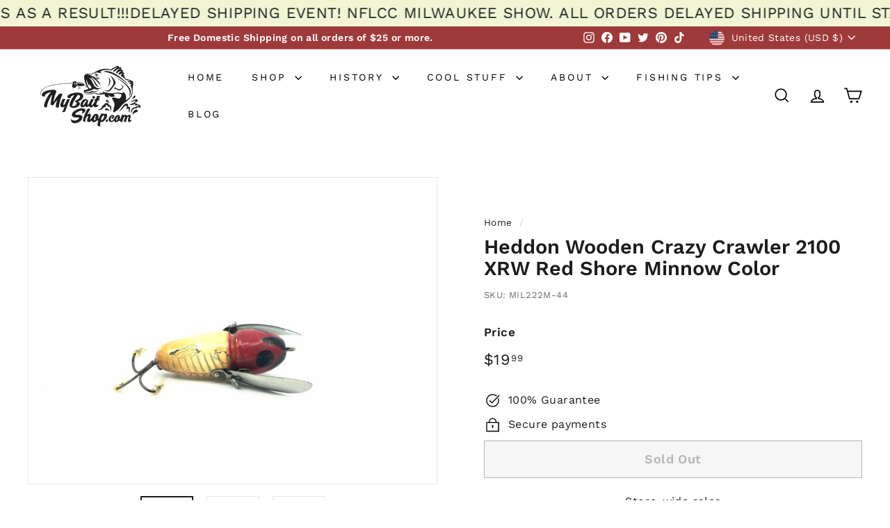

--- FILE ---
content_type: application/javascript; charset=utf-8
request_url: https://searchanise-ef84.kxcdn.com/preload_data.1C6s0V1O7C.js
body_size: 10965
content:
window.Searchanise.preloadedSuggestions=['heddon lure','heddon river runt','musky lures','creek chub','lazy ike','creek chub jointed pikie','bomber lures','rebel lures','vintage fishing lures','storm wiggle wart','bagley bait','bomber long a','helin flatfish','heddon tadpolly','south bend','arbogast jitterbug','millsite lures','cotton cordell','bomber model a','wiggle wart','creek chub lures','used musky lures','river runt','luhr jensen','heddon sonic','storm lures','arbogast lures','big o','fishing patches','old rapala','bill norman','antique wooden lures','vintage lures','bandit flat maxx shallow','paw paw','rapala lure','frog lures','heddon punkinseed','spoon lures','hula popper','shakespeare lures','crazy crawler','cisco kid','bass oreno','spinner baits','old wooden fishing lures','crank baits','heddon lucky 13','hinkle lizard','smithwick lures','hot n tot','south bend lures','jitter bug','heddon crazy crawler','rapala shad rap','kautzky lazy ike','top water','bayou boogie','storm hot tot','manns lures','bandit lures','cotton cordell big o','creek chub pikie','strike king','zara spook','storm thin fin','the vault','bagley bang-o-lure','abu hi-lo','vintage musky lures','antique fishing lures','natural ike','heddon torpedo','flat fish','wooden lure','kwik fish','swim bait','first gear w/box','whopper stopper','bang o lure','topwater lures','all fishing lures','bass lures','all cotton cordell lures','bagley small fry','chautauqua lure','pico perch','rebel minnow','norman lures','cordell big-o','rapala minnow','lazy ike 3','heddon spook','bill lewis rat-l-trap','lucky craft','old lures','heddon lures','rebel wee r','creek chub injured minnow','heddon zara spook','wooden lures','ac shiner','rabble rouser','mud bug','yo zuri','antique lures','tiny torpedo','injured minnow','rapala fat rap','paw paw lure','rebel fastrac','shad rap','frog lure','heddon tiny torpedo','heddon vamp','thin fin','popper lure','dalton special','hell bender','cisco kid lure','pflueger lure','fred arbogast','creek chub mouse','luhr jensen hot shot','bomber box','storm thunderstick','fat rap','bomber waterdog','red and white','musky dan','mirro lure','spinner bait','deep diving','creek chub plunker','arbogast mud bug','vintage creek chub','pico lures','heddon river runt spook floater','lazy ike lures','l & s','smithwick devils horse','pop r','bagley killer b 2','creek chub darter','newest items','sparkle tail','bill lewis','macatawa lures','fly fishing','mud puppy','vintage fly rod lures','jointed musky lures','bomber speed shad','blue fox','lee sisson','heddon tiger','ice fishing lures','nip-i-diddee lure','little sac bait company','top water baits','jerk bait','rainbow trout','rat l trap','heddon chugger','heddon tiny tad','devils horse lures','cisco kid lures','sparkle tail lures','mepps lure','shur strike','excalibur xcalibur','fat free shad','inch minnow','rusty jessee','hot shot','bill dance','super sonic','soft plastic','crawdad lures','heddon super sonic','heddon baby lucky 13','tackle box','trout lures','pike lures','clark water scout','wiley lures','creek chub wiggle fish','believer lure','chug bug','heddon river runt spook sinker','rebel pop r','new old stock','u20 flatfish','baby bass','rebel deep wee r','speed shad','bomber 16a','heddon hi tail','bagley monster shad','whopper plopper','fishing reels','cordell big o','live target','vintage lure box','bomber pinfish','lures with box','hawaiian wiggler','johnson silver minnow','model a','square bill','bagley db3','heddon chugger spook','poes crankbait','cordell spot','berkley frenzy','storm big mac','legend lures','fly rod','muskie lures','wally diver','musky jitterbug','abu garcia','heddon zara','heddon meadow mouse','shakespeare swimming mouse','walleye lures','top water lures','mepps spinners','wisconsin lures','super duper','vintage frog','risto rap','swim whizz','vintage heddon lures','bomber flat a','lipless crankbait','beno lures','heddon tiny lucky 13','al foss','heddon basser','heddon dowagiac','wright and mcgill','mister twister','mother nature lure','bandit flat maxx','depth raider','saltwater lures','biff bait','red fin','catch all','lee sisson lures','manns baits','le lure','bug n bass','creek chub beetle','bandit flat maxx deep','chug ike','bill norman little n','vintage wood lures','fly ike','x5 helin flatfish','hellbender whopper stopper','bass magnet','heddon midget river runt','long a','spinner lures','balsa lures','paul bunyan','rapala countdown','fishing rod','tru shad','l&s mirro lures','timber tiger','long a bomber','ugly duckling','l&s lures','grandma lure','hula dancer','water dog','heddon vamp spook','buck tail','crankbait corp','mann\'s baby 1 minus','bomber water dog','natural ike lure','shop vault','crappie lures','musky bucktail','crane baits','true temper','arbogast sputterbug','bomber long a 16','lazy ike 2','brooks reefer','heddon baby torpedo','fire tiger','lazy dazy','lure stands','rapala magnum','heddon dying flutter','hot lips','tad polly','folk art','x4 helin flatfish','rebel humpy','bass mania','swimming mouse','red eye','vintage heddon','used musky lure','rebel spoonbill','pre rapala wiggle wart','bomber fat a','bill norman deep little n','chautauqua jointed','rattle trap','heddon chugger jr','south bend bass oreno','rebel super r','heddon prowler','prop bait','smithwick suspending rogue','bargain bin','lucky strike','smithwick rogue','monster shad','bomber 6a','live bait','little cleo','eppinger daredevle','musky ike','hi tail','small fry','hellraiser lure','metal lip','dardevle spoon','heddon runt','jointed pikie','fat cat','red head','meadow mouse','molly bait','buck perry','ice fishing','glide bait','panther martin','flicker shad','falls bait','bagley fat cat','shakespeare mouse','heddon frog','flat a','heddon flaptail','storm thin fin hot n tot','heddon river runt spook','little george','muskie lure','wiggle o','b flat','heddon magnum tadpolly','old wooden bait company','canadian wiggler','trolling spoons','rebel crawfish','heddon sonar','killer baits','roman made','creek chub dingbat','suick muskie thriller','speed trap','doll top secret','with box','pflueger globe','rooster tails','heddon black shore','arbogast hula popper','swimmin minnow','jointed jitterbug','bobbie bait','rapala jointed','bagley balsa','bagley lures','skip jack','luhr jensen hot lips','rebel frog','mad minno','smith wick','sail shark','heddon tiny runt','heddon scissor tail','water scout','rapala risto rap','storm wiggle wart pre rapala','joe bucher','no snag','devils horse','abu reflex','trolling lure','reef runner','buzz bait','wood chopper','lazy ike 1','helin s3','used pike lure','bomber bushwhacker','mouse lure','devil horse','thin fin lures','bagley b1','little sac','jointed kwikfish k18j','baby torpedo','plastic worms','wood lures','tiny tad','husky jerk','kautzky lazy ike new','bayou boogie lures','heddon deep 6','swim baits','used lure','black shore','mega bass','mepps aglia','storm chug bug','lucky strike lures','bomber long','pikie minnow','nip i diddee','storm lightnin shad','hi fin','heddon catalog','ding bat','whopper stopper hellbend','suick musky','rapala rattlin rap','sps helin flatfish','bomber 400 series','lindy shadling','florida lures','berkley flicker shad','wiggle fish','jig head','heddon box','heddon zaragossa','bass oreno south bend','bass o reno','rapala box','heddon minnow','jointed lures','mouse lures','soft baits','heddon midget digit','heddon crab wiggler','bagley b3','mitchell reel','rooster tail','lot lures','deep little n','vintage shakespeare','poes nervous','falls bait co','rapala floating minnow','rapala floating','bomber 600 series','punkin seed','bomber spinstick','bang o','excalibur bait','heddon centennial','vintage with box','fat free','wake baits','rapala dt','blue lures','zara puppy','helin flatfish u20','tin liz','heddon tiny punkinseed','bagley honey b','vintage bagley','leo lures','swimming minnow','worden timber tiger','cc shad','flatfish u20','rebel r','heddon mouse','rainbow trout color','class tackle','jigging spoons','dying flutter','sale items','south bend oreno','vintage bomber lures','rusty jessee killer baits','moss boss','mother nature','storm hot n tot','g finish','lure jensen','giant pikie','rebel craw','storm little mac','clatter tad','metal lures','original bomber lures','helin u20','bomber popper','new musky lures','fly rod lures','jack swedberg','creek chub giant pikie','bandit 200 series','purple lazy ike','heddon clatter tad','vintage frog fishing lure','my bait shop vault','salmon lures','legendary lures','flying lure','lazy ike 4','helin flatfish f7','creek chub wiggler','heddon pumpkinseed','bomber screwtail','vintage frog lures','mag lip','crappie baits','heddon wounded spook','the believer','fishin hats','bomber long a 15a','lure display','chautauqua minnow','heddon midgit digit','kautzky lazy ike 3','miracle minnow','pflueger pal-o-mine','skitter pop','clackin minnow','bomber 7a','paw paw wooden','kautzky lazy ike box','chautauqua wooden','millsite daily double','injured minnow lures','musk a lure','fishing line','bomber rainbow trout','heddon go deeper','fishing rods','red eye wiggler','deep diver','bomber a','heddon hi-tail','heddon sonic vintage lure','deep wee r','pumpkin seed','minnow rap','vamp spook','all musky lures','excalibur bill dance','jinx lures','tennessee shad','bagley db08','bandit crank baits','bagley balsa b','crane bait','j plug','cisco kid topper','storm sub wart','tackle boxes','bud stewart','hula poppers','whopper stopper lure','bomber lure','magnum torpedo','spit n image','creek chub spinning','fishing hooks','the producers','bagley bang o lure','bagley b flat','front runner','surf oreno','bagleys used','all heddon lures','heddon patch','heddon big hedd','2600 pikie box','bagley smoo','vintage rare lures','paw paw frog','bomber 200 series','black and white','heddon tiny chugger','rapala count down','shallow crankbait','heddon hi tail lure','cotton cordell spot','balsa b','rebel floater','heddon sos','heddon tadpolly spook','bagley b','salt water','model a bomber','jointed kwikfish','jack all','nflcc patch','crazy shad','heddon big bud','lil tubby','vintage lures for sale','drifter tackle','wee wart','musky baits','lure box','phillips crippled killer','flex ike','heddon baby zara','uncle josh','hot spot','catch all lures hiles wisconsin','rebel blackstar','eppinger lures','creek chub 2600','weed wing','mighty minnow','fred young big o','sea tiger 4050','bomber baits','wee r','baby lucky 13','al tumas','clackin rap','creek chub lure','rippin rap','spinners lot','rapala husky jerk','salt water lures','jc higgins','heddon punkinseed 9630','war bug','bagley shad','skip n cisco','wounded spook','storm sticker','super spot','shannon twin spin','rapala floater','helin flatfish m2','paul bunyan lure','south bend pike oreno','len hartman','rebel spoonbill minnow','bingo lure','arbo gaster','creek chub pikie 700','baby pikie','wiggle warts','helin m2','norman dd22','ac shiner lure','grim reaper','tony burmek','rapala minnow rap','rebel lure','bagley db06','large muskie lures','heddon stingaree','bagley bass n shad','wood bomber','best o luck','pug nose','macatawa decoy','weedless jitterbug','blade baits','abu lures','bud stewart lures','rip shad','pan fish','bomber 5a','hedd hunter','berkley baits','bagley baits','little scooper','cotton cordell red fin','heddon tiny','sleight bait','boy howdy','bomber 15a','unknown lure','jitterbug plastic lip','strike king scout','heddon river runt green','bagley killer b','heddon game fisher','helin t4','bandit 100 series','heddon tiny crazy crawler','river runt box','heddon jointed river runt','bomber wooden','shakespeare dopey','magnum wiggle wart','trout lures and baits','bomber bait','heddon go deeper river runt','fire tiger lures','helin flatfish f4','hellraiser tackle','old musky lures','lure stand','creek chub crawdad','bomber smilin minno','surface lure\'s','heddon crab','cotton cordell wally diver','tiny tim','rapala flat rap','zell rowland','fishing lures','rogers big jim','diamond jim','rapala deep runner','lazy ike box','creek chub baby pikie','pumpkinseed lure','bagley lure','spoon plug','top gun 6','heddon moss boss','makinen lures','creek chub tiny tim','viper custom','k15 kwikfish','f7 helin flatfish','sunny b twin spin','rick clunn','top gun','bagley dkb1','bomber rattler','helin fishcake','silver lures','a c shiner','all lures','suick thriller','bagley b2','grappler shad','old lures original box','rapala original floating','bomber 14a','big bud','flat maxx','vintage wooden lures in box','bomber 300 series','rat man','fly rod lure','rapala lures','teeny torpedo','hand crafted lures','bagley mighty minnow','soft bait bass','go deeper river runt','hi yo','flatfish x5','moonlight bait','db3 gold foil','creek chub gar','buzz baits','super shad','rebel jointed','pink lures','tackle industries','th spot','musky patch','dowagiac minnow','rebel wee crawfish','helin flatfish f6','south bend nip-i-diddee','beno eel','cordell red fin','heddon baby chugger','rapala super shad rap','south bend midge oreno','kwikfish k16','l & s bass master','savage gear','jitterbug bug','top dollar','plastic baits','arbogast tin liz','crappie fishing','kwikfish k14','heddon jointed vamp','tulsa tackle co','heddon 150 dowagiac','excalibur lure','storm wart','bagley bagleys lure','joe camel','bucher depthraider','antique heddon','vintage ccbco','contemporary lure','heddon no snag','super spook','glass eye','heddon wooden','clarks water scout','bill dance lures','heddon super spook','vintage bagley lures','snag proof','husky pikie','bomber 500 series','vintage lures with box','old vintage lures','dalton twist','musky fin','hawg wobbler','lee sisson 41','cordell redfin','heddon river runt box','bagley killer','bomber fat free','cedar creek','creek chub 700','martin lizard','pico pop','norman deep tiny n','lazy ike natural ike','wooden bomber','top kick','square a','marathon bait co','novelty lure','rapala rap','renosky lures','abu hi lo','ace lure','creek chub box','flatfish t4','true temper speed shad','antique reels','thunder stick','bass bait','bagley top gun','unmarked lure','bagley top gun 6','flat rap','helin x5','bomber 2a','river runts','da lures','spu helin','new in box','heddon stanley','baby 1 minus','husky ike','jitterbug arbogast','vintage pfluger lures','grub tails','hubs chub','barracuda dalton','frenchy lamay','fat a','purple baits','vintage rapala lures','vintage spoons','rebel floating minnow','eagle claw','antique pike lures','erie dearie','nflcc patches','river runt spook','little mac','floating rapala','cedar creek minnow','abu ambassadeur','big inch minnow','musky hunter','musky mania','blue gill','bone color','made in','heddon river runt 9110','rebel mini r','salmon plugs','lure display stands','rapala original','jointed rapala','heddon perch l','orange belly craw','storm thunder stick','pflueger spinner bait','lucky lady','bang o lure 5','heddon cobra','rebel wee frog','l and s','bagleys small fry','bobbie bait muskie lure','cedar lure','old wooden lures','grandma lures','shallow shad rap','sputter bug','coach dog','spin no','used lures','heddon dowagiac minnow','tony accetta','wright mcgill','ultra light','mercury minnow','heddon tiny river runt','creek chub 3000','deep diving crank baits','fishing signs','vintage bomber','large spoons','shannon twin','bumble bug','heddon wood vamp','rattlin chug bug','bagley dkb2','leroy brown','heddon tiny spook','drifter tackle the believer 8 jointed musky','jr thunderstick','japanese lure','big mac','norman lures dd22','tiny spook','river runt spook floater','fred young','creek chub injured minnow lures','clark fishing lures','lazy ike perch','bomber spin stick','babe oreno','rebel crawdad','rebel deep','sun spot','helin sps','ugly duckling lure','heddon dowagiac spook','bucktail lures','bass pro xps','my bait shop','heddon mouse lure','striper lures','bomber wood','crippled killer','le lure frenchy','5 hook antique','bomber long a 16a','ac plug','striper strike','war eagle','musky cisco kid','nils master','cordell crazy shad','horrocks ibbotson','wood lu','wooden flatfish','whopper stopper hellbender','rapala shad','reef hawg','hot tot','hot tiger','river runt spook sinker','t50 flatfish','hedd plug','vintage rapala','matzuo sickle hooks','little jewel','jigging rap','cordell boy howdy','helin x4','legend perch bait','norman top','rebel crank r','big inch','pre rapala','middle n','odyssey pig','rapala fat rap 5','creek chub minnow','x rap','catfish tackle','twin spin','heddon zig wag','daily double','rapala x-rap','flyrod lures','balsa b2','kwikfish k18j','mother nature lures','spoon pack','rapala x rap','rooster tail lures','treble hooks','bomber rip shad','tiny n','bright eyes','rapala clackin rap','ccbco lure','lazy ike sail shark','flatfish m2','bagley db2','flatfish s3','atlantic lures','flatfish helin','spinning injured minnow','bomber model a 1a','rebel pop-r','arbogast jitterstick','glass minnow','jimmy houston','bagley mullet','bandit series','collectible lures','glass eye wood lures','heddon hedd hunter','bomber 8a','heddon flap tail','lazy ike 2 wooden','frog color lure','helin flatfish x4','baby injured minnow','pencil popper','creek chub surfster','big eye','storm thunder crank','heddon brush popper','wood bomber lure','ccb co','spook heddon','lazy ike wooden','heddon centennial collection','fred arbogast jitterbug','bomber waterdog lures','heddon zara puppy','bagley bb 4','les davis','miracle cloth','pro trap','tiny crazy crawler','white bomber','chugger spook','salmo musky lure','yellow magic','classic spinner baits','flat fish new','fishing lures for bass','tiny lucky 13','cotton cordell cc shad','fred arbogast lures','bomber deep runner','hub bait co','spoonbill jointed','rebel shad','dancing eel','luhr jensen vintage','arbogast hustler','rapala f11','bagley db 06','bait box','doll fish','wood on the water','zara gossa','top ike','mepps comet','shallow crankbaits','matzuo lure','baby zara','mepps musky killer','poes super cedar','jensen luhr','no name lure','honey b','sub wart','flap tail','kautzky lazy ike 2','tom mann','aquasonic lure','bandit flat maxx baby bream','worm lures','cotton cordell super spot','pflueger mustang','sputter fuss','eger lure','dare devil','black and white lures','hawaiian wiggler lures','crank bait corp','hot shot lures','gar lures','northland tackle','rapala special','magnum hellbender','deep tiny n','jim rogers','big s','smithwick devil horse','heddon vintage','bagley balsa shad','bagley sunny b','luny frog','heddon timber rattler','bass pro','bagley balsa b3','herters lures','helin flatfish silver','sebile magic swimmer','helin flatfish x5','bird lures','hub bait','top water popper','lazy ike shark','suspending lures','limited edition','soft bait','d.a lures of western pennsylvania','christmas tree','wake bait','rebel humpback','burmek b1','f7 flatfish','dealer box','gold helin flatfish','heddon tadpolly spotted orange','creek chub 1519 injured minnow lure','game fisher','chautauqua wiggler','suick box','musky rat-l-trap','cotton cordell crazy shad','bingo lures','norman deep baby n','jigging rapala','spence scout','crab wiggler','dalton lures','bomber 25a','tail dancer','johnson spoon','x5 flatfish','lt aise','midget digit','dowagiac spook','heddon tiger lure','heddon gamefisher','helin f7','topwater baits','heddon sonar lure','rebel wee','woods fishing lures','bomber shad','heddon devil diver','red head white body','bill norman n','rapala clown','f5 flatfish','chautauqua mouse','heddon wood','winchester lure','bagley twin spin','storm mac','ol bens','walleye lure','bomber model 6a','kwikfish k9','tiny runt','manns bait','very old','sway back','wee dee','clark lures','thin n','heddon teeny torpedo','paul bunyan lure 66','chautauqua gar','kwikfish k15','fred arbogast mud bug','baby n','heddon 110 river runt','pike oreno','propeller lure','creek chub 1500','color c lector','le lure musky','blade bait','wordens timber tiger','creek chub pikie box','bomber model 1a','baby lucky','hairy berry','helin flatfish f5','vintage flatfish','bang lure','len hartman lures','fat boy','heddon punkinseed 9630 ybc','musky sucker','heddon torpedo lures','heddon river runt floater','thin fin hot n tot','bomber model','midge oreno','tulsa tackle','helin flatfish box','old top water','big hedd','beetle spin','big game tackle','south bend dive oreno','heddon 210 surface','silver flash','bomber catalog','hellbender magnum','al foss lure','bass n shad','sputter buzz','t60 flatfish','rinehart jinx','south bend fish oreno','kent frog','mepps box','ripplin redfin','creek chub dinger','rusty jessee 150','bagley bb','bandit flat max','x4 flatfish','bomber 4a','midget bomberette','doll lures','panfish lures','fish trap','lures jensen','heddon firetail','little n','paw paw wotta frog','mann\'s stretch s 20','fishing patch','south bend super duper','kalins grub','creme lure','rebel baitfish series','smithwick rattlin rogue','lazy dazy lure','rapala risto rap rr-7 sg dealer box of 6 lures','alz baits','wiley lure','heddon basser lures','punkinseed keychain','heddon c','bagley mama cat','fire plug','texas shad','heddon wood lures','hell raiser','midget river runt','deep secret','rapala ft','shad lure\'s','power dive','bill dance fat free shad','silver minnow','f4 flatfish','bagley crawfish','rubber frogs','yo-zuri hardcore','musky buster','on patches','ned rig','flatfish box','ken craft','piko plug','rebel teeny r','norman deep little n','chautauqua minnow musky','frogs lure','thin fin fatso','creek chub wigglefish','rods vintage','kautzky top ike','snake bait','radtke pike','mann’s bait','norman n','lindy little joe','smilin minno','antique musky','bagley bang o','suick lures','power bait','minnesota lures','lazy ike 3/4','bomber 1a','rebel box','red river','norman little n','kautzky lazy ike 4','wood baits','crane lure','creek chub fin','musky topwater','lures for fishing','swamp fox','wood frog','helin lu','slab spoon','old jointed pikie','bass pro shops','sold items','dam lure\'s','d a lures','lures on sale','cc shed','bagleys pop n b','strike pro','lazy ike 5','might minnow','bomber slab spoon','homer leblanc','grandma m9','creek chub 900','helin flatfish t4','dd22 crankbaits','storm shad','bagley bait db3','bomber shallow a','wisconsin patch','catch all lure','big n','deep baby n','vintage red and white','fish cake','wooden bombers','go deeper','heddon scissortail','heddon hedd','wood vamp','helin swimmerspoon','rapala scatter rap','bomber 3a','super spook jr','thunder crank','rapala silver','flatfish f7','storm deep thunder','spit\'n image','fishing hat','shakespeare grumpy','top prop','mini rapala','scum frog','double spin','pike minnow','rebel mystic','bagley balsa b2','chub creek','brown trout','heddon cousin','rapala risto','creek chub 2700','vibra bat','wilson wobbler','wood\'s spot tail','lure displays','silver helin flatfish','jointed minnow','blue striper','fly lures','flat side crankbait','winchester lures','rapala combo','arbogast arbogast','rapala countdown finland','bill norman deep baby n','timber rattler','black helin flatfish','bomber long a 25a','manns loudmouth','heddon tiny floating runt','creek chub pikie 3000','heddon go deeper crab','storm rattlin chug bug','eppinger dardevle','baby rattler','arbogast pack','chase baits','heddon magnum','phantom lures','creek chub 700 pikie','manns worm','gm skinner','luck e strike','spro prime','glen evans','creek chub with box','lunker lure','tuff shad','strike king shad','pico chico','lures for sale','novelty lures','rattle tot','zig wag','top secret','helin flatfish gold','rebel double deep','heddon luny frog','rattlin rapala','worden sea tiger','heddon big head','flatfish x4','skitter ike','rainbow lures','fly fish','p & k bright eyes','rush tango','heddon sonar 433','moto chug','wright & mcgill','bomber jerk','creek chubs','storm lure','rapala dives to','baby minus 1','lazy ike lure','fish oreno','crippled shad','crankin rap','rapala lot','l s mirrolure','blue lazy ike','rebel ant','falls minnow','rogers lures','biff bait company','chautauqua lures','old storm','duck lures','brown trout color','jointed vamp','burke lures','storm thunderstick jr','millsite wig wag','little george lures','scatter rap','florida fishing tackle','custom painted','husky cisco kid','scoop lip','creeper lures','heddon baby zara spook','nflcc button','arbogast sticker','deep ike','bass buster','heddon zara ii','hildebrandt spinner','rapala jointed shad rap','creek chub baby wiggler','killer baits wiggle fish','he’d on','mill site','bagley et','albert ford','vintage fishing','matzuo hook','bomber fat free shad','bomber top water','smithwick perfect 10','inline spinner','catfish bait','antique fishing lures for sale','water lou','storm thunder','stick baits','american flag lure','vintage poppers','rumble b','used hula popper','waterdog bomber','glass eyes','lazy ike black scale','tube bait','k16 kwikfish','pflueger spinner','yellow shore','smithwick pro rogue','rusty jesse','wooden minnow','wood on the water hell knocker','bagley db','black sucker','jointed musky','torpedo lure','lizard lure','wood zaragossa','dt rapala','buckeye bait','lake x','fly lure','spin i diddee','south bend babe oreno','vintage spinner','imitation bomber','near nuthin','buckeye mad minno','heddon magnum torpedo','new bass lures','south bend surf oreno','rapala float','real image','storm catalog','hand made','rebel popper','bomber mullet','lures to use','mother of pearl','bomber long a 14a','lazy ike yellow','natural tike','storm deep thunderstick','bill norman dd22','meramec minnow','south bend box','bagleys lure','t55 flatfish','color lure','musky jointed','big o lure','lure lots','darting zara','shakespeare reel','ima lures','helin m2 flatfish','bagley vintage','bill dance eel','arbogast lil bass','bandit 300 series','heddon firetail sonic','jc higgins lure','helin f4','pico side shad','heddon river runt jointed','worth musky fin','fishback lures','cotton cordell wee shad','bagley diving b1','heddon river runts','creek chub giant','shyster spinner','vintage antique','for stripers','bagley flat','hula diver','grandma bait','south bend spin-i-diddee','used fish lures','sea tiger','helin spu','heddon spinfin lure','kush spoon','rapala deep','pflueger minnow','diving b','creek chub spinning pikie','creek chub pike','wounded minnow','clackin crank','bagley small fry crayfish','shakespeare pup','heddon hedd plug','l & s oom','zoom baits','variety pack','bone lure','spook sinker','creek chub darter vintage lures','johnson silver minnow box','blue fox vibrax','large tubing','beetle lure','pikie lure','super r','blue gill lures','get bit','big jim','fat free fingerling','flatfish t50','musky lure','joint lures','xcalibur xcs','antique lure weedless','old heddon lures','frenzy perch','quick fish','bomber jointed','bomber square a','heddon 2nd','mercury minnow lures','bagley spintail','bait co','on sale','spoon lure','l&s lure','bagley finger mullet','yakima bait','jointed striper','humpback rebel','purple sexy shad','mann\'s stretch','st croix','golden shiner','metal bill','fin tail','heddon prowler lures','oldest lures','rapala skitter','mann\'s baby 1','creek chub nikie','scissor tail','heddon black','super shad rap','burke flex plug','you white','ultra sonic','lee lures','ghost tail','jitterbug box','heddon 9630 xywbr','mag wart','wood lazy ike box','x patch','bagley bagleys','pflueger mcmurray spoon','original wooden','soft shad','countdown rapala','midget river runt spook','slim jim','midgit digit','wooden bomber 200','seeins believin','heddon in box','old wooden','berkley flicker minnow','bait maker','rebel deep mini-r','doll top secret lures','muskies inc','diamond rattler','antique bass lures','eddie bait','bagley honey','rapala anni','pflueger reel','bagley bb2','zip lure','best ever','gudebrod lures','bass mania frog','green shore','south bend lure','contemporary lures','mama cat','cotton cordell shad','bomber baits with','little joe','vintage heddon fishing lures','et lure','poe\'s rc-3','manns stretch 30','rapala shallow shad rap','flat crankbait','shark ike','storm arashi','chugger jr','krocodile lures','wood minnow','crankbait corp fingerling series','bomber 13a','bandit crankbait','musky dan xxx lures','jake bait','tom mann lures','creme worms','wig wag','bagley pop n b','vintage rebel lures','lazy ike renegades','canadian spoon','evolution baits','saltwater fishing lures','blabber mouth','red white','yellow perch','vintage bass fishing lures','helin flatfish sps','smity bait','wood box','luhr jensen bass oreno','black fury','spin hula dancer','signed lures','bomber 6 long a','five hook','sexy shad','double spinner','balsa shad','slope nose','rod and reel','helin box','original rapala floating','gold lazy ike','used crank baits','bomber orange','salmon type lures','creek chub midget pikie','jointed long a','wood bomber 600','globe lure','diamond shad','giant jointed pikie','bandit walleye deep','heddon pumpkinseed original','two pack','charteuse lures','lazy ikes','cherry bomb','go deeper crab','vintage pike lures','june bug','rebel teeny craw','pike master','vintage rebel','john snow','al foss pork rind minnow','skip jack lure','gary yamamoto','creek chub shiner','the thing','lure lure','heddon crab wiggle','gold minnow','river runt spook box','lazy ike tag','bite em','cordell super spot','bandit deep','crackle back','z man','tiger mouse creek chub','rapala skitter pop','10 in baits','flatfish t60','rat lure','wooden frog','norman baby n','nip i','long a minnow','lure jenson','lil bass','bomber yellow','heddon mini tad','rebel deep teeny r','creek chub pikie 2700','rapala super shad','jensen hot shot','flatfish gpl','mr champ','bagley bang','rapala spoon','pond hopper','heddon weedless widow','bagley chug-o-lure','in box','floating minnow','bomber model 2a','bomber bait box','swiss swing','bomber color chart','storm soft shad','martin lures','creek chub new','lightning shad','mini fat rap','kwikfish k11','diving killer b2','db06 old stock','one knocker','mouldy\'s hawg wobbler','chaos tackle','vintage fishing lure lot','rapala gold','used rapala','bang lures','drifter tackle muskie stalker','bass baits','heddon strawberry','bomber model a screwtail','vintage creek chub lures','rebel crankbait','vintage bass lures','minnow box','kautzkys lazy ike','luhr jensen powerdive','spoonbill rebel','fluted spinner','phillips crippled','life bait','xcalibur xrk75','flatfish cht','custom musky lures','selling lure','vintage flies','kwikfish k12','wonder lure','k11 kwikfish','abu garcia reels','jointed chautauqua minnow','bomber model b','demon sail shark','flash dancer','bomber saltwater','lazy ike musky ike','bomber model long a','devels horse','smokey joe','l & s sinker','bradrock molly','musky bucktail spinner','eddie pope','woods deep-r-doodle','rebel jointed minnow','rapala minnow spoon','gay blade','vintage lu','wood flat fish','carrot top','little jewel lures','rapala clackin minnow','jamison wig-l-twin','jointed flatfish','musky spinner','mann\'s crankbait','bon net','storm thin fin hot','rapala j-11','rapala rattlin','smithwick super rogue','macatawa frog','megabass x lure','crankbait lures','frog color lures','duel hardcore 4','db3 long cast','fishing pack','arbogast jitterbug frog','silver shad','bomber 49er','storm rattle','bat lure','river runt sinker','rick clunn stx','rebel wee craw','salmon plug','topwater prop','pico perch type','mepps giant killer','boss shad','purple on purple','bomber fat','heddon wood cobra','pencil plug','creek chub jointed pikie 2600','red man','river runt go deeper','fish obite','eppinger osprey','tony accetta spoons','lazy ike kl-1','nra stamp','25m l & s mirrolure','snook pikie','rebel super r lures','bomber mini a','helin wooden','hard bait','musky crankbait','finger mullet','aqua sonic','jim bitter','lure with box','speed cast','creek chub spinning injured minnow','swim n image','best lures for','manns baby minus 1','shrimp lure','cc roberts','heddon pumpkin seed','smilin minnow','daredevil fishing lures','shad raps','vintage fishing lures in box','bagley bb3','rat baits','mepps bass killer','kwikfish k10','sure strike lure','bobber stop','flat wart','soft frog','heddon river runt sinker','hot n tot lures','jitterbug new old','shadow rap','rabble rouser box','rebel teeny','abbie and imbrie','bagley bass','hofschneider red eye','bass oreno box','heddon cousin 1','baby chugger','vintage rod','manns razor back','flying lure\'s','bagley bb1','c.c shad','wood walker','vault box','midget pikie','shakespeare midget spinner','silver chrome helin flatfish','arbogast patch','creek chub limited edition','heddon ac','heddon zara gossa','radtke pike minnow','lazy ike red white','storm rattle tot','jitter bugs','crappie bait','tom bait company','frog fishing lure','bomber crawdad','red eye muskie','lightnin shad','abu spinner reflex','heddon darting zara','craw lures','peacock bass','cotton cordell wiggle o','barracuda reflecto','pee wee','lazy ike worm','vintage ike','pin a','cost of a','creek chub imitation','bait reels','heddon musky','musky flatfish','heddon boxes','heddon minnow 150','mad minnow','strike master','frog bait','wonder bread','j-9 rapala','bagley pop\'n','bite em bait','shur strike river master','tadpolly spook','jerk baits','top water bait','heddon floating river runt','rat-l-trap pro trap','storm thunderstick deep','vintage spinner lures','210 surface minnow','arbogast pug nose','rare lures','rebel shallow r','lindy baitfish','swim whiz','macatawa musky bird','japanese fishing lures','carp baits','musky dan pikie','cordell big o fred young','bomber smallmouth','lee lure','rouge smithwick','gudebrod bump n grind','mann\'s 1 minus','shannon spoon','antique creek chub','hula popper box','old fishing cast','pflueger muskill','vintage frogs','paw paw jointed','bomber xc','floating river runt','wooden spinner baits','abu reel','storm thin fin fatso','rebel top-r','lazy ike frog','american flag','creek chub wooden lures','strike king baits','jig hooks','bomber fire tiger','lur all','rapala crank','rapala perch','bomber deep','heddon to','beetle spins','grass rat','chatter bait','mud bugs','bagley minnow','cordell wally diver','green scale','flatfish lu','wooden lucky 13','hub bait company','arbogast tru shad','perch wooden','osprey dardevle','viper custom painted','sea hawk','pork rinds','z plug','heddon spinner','heddon baby','k14 kwikfish','spinning rod','l & s pikemaster','fishermen pack','gift card','creek chub wagtail','antique in box','prop baits','bagley new old','south bend babe-oreno','baby cat','injured cisco','wood topwater lures','in line','striped bass','action lures','tiny chugger','bomber 17a','heddon hep','deep thunderstick','old fishing lures that are in stock','k-b spoon','a.c shiner','storm deep jr','wooden bobber','striper pikie','woods lure company','heddon flaptail box','spin oreno','glow in the dark','bomber model 7a','rapala f18','tiny punkinseed','bagley diving kill\'r b2','rapala fat','new in package','wooden musky lures','deep r doodle','eppinger dardevles','fishing poe','texas made','wood musky','creek chub baby jointed pikie','wonder lures','black shore spin fin','heddon tiny clatter tad','sea hawk lure','woods lures','pre rapala storm lures'];